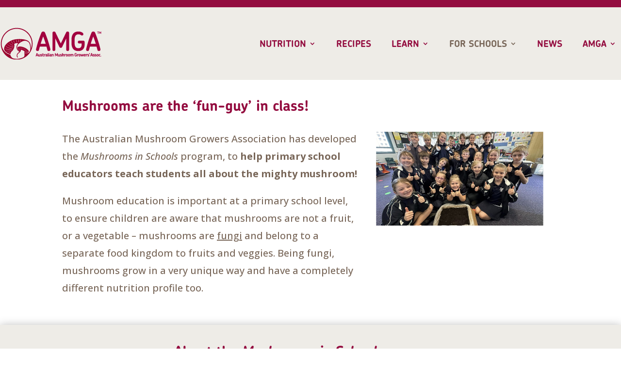

--- FILE ---
content_type: text/css
request_url: https://australianmushroomgrowers.com.au/wp-content/themes/Divi-Child-Theme/style.css?ver=4.27.5
body_size: 2230
content:
/*
 Theme Name:  Divi Child Theme
 Theme URI:    https://divilife.com
 Description:  Child Theme for Divi
 Author:       Tim Strifler
 Author URI:   https://divilife.com
 Template:     Divi
 Version:      1.0.0
*/

/*****Add any custom CSS below this line*****/

#left
{
    width: 48%;
    float: left;
    margin-right:4%;
}
 
#right
{
    width: 48%;
    float: left;
}

.clearfix:after {
    content:"\0020";
    display:block;
    height:0;
    clear:both;
    visibility:hidden;
    overflow:hidden;
    margin-bottom:10px;
}
 
.clearfix {
    display:block;
}

.wpcf7 label,#left label,#right label{
	padding: 4px 0 !important;
}

/* Send Button Styles */
.wpcf7{
	line-height: 1em;
}

.wpcf7 input:hover[type="submit"]
{
	background: #ff7500;
}

.wpcf7 input:active[type="submit"]
{
     background: #8246AF;
}

.wpcf7 input[type="submit"]
{
     color: #ffffff;
     font-size: 16px;
     font-weight: 500;
     background: #672e45;
/*      padding: 15px 25px 15px 25px; */
	margin-top: 28px;
     border: none;
     border-radius: 0px;
/*      width: auto; */
     text-transform: uppercase;
     letter-spacing: 2px;
	width: 100%;
}
.wpcf7-response-output{
	color: #8246af;
}

/* Background */
	
.wpcf7
{
	background-color: transparent;
	font-size: 14px;
	color: #672e45;
	font-weight: bold;
}

.wpcf7 input[type="text"],
.wpcf7 input[type="email"]
{
    background-color: #fff;
    color: #425563;
    width: 100%;
	border-radius: 0px;
	height: 40px!important;
	margin: 4px 0;
}

.wpcf7 select
{
	width: 100%;
	height: 40px!important;
}

@media screen and (max-width:767px) {
	.wpcf7 input[type="submit"]
{
     color: #ffffff;
     font-size: 16px;
     font-weight: 500;
     background: #672e45;
/*      padding: 15px 25px 15px 25px; */
	margin-top: -20px;
	margin-bottom: 20px;
     border: none;
     border-radius: 0px;
/*      width: auto; */
     text-transform: uppercase;
     letter-spacing: 2px;
	width: 100%;
}
	#left{
    width: 96%;
    float: none;
    margin-right:0;
    margin-top: 10px;
}
 
#right{
    width: 96%;
    float: none;
     margin-top: 10px;
}

 .et_pb_row_5{
 	width: 100% !important;
 }
 .et_pb_row_5 .et_pb_column_7{
 	width: 100% !important;
 	padding: 30px 10px !important;
 }		
}

--- FILE ---
content_type: text/css
request_url: https://australianmushroomgrowers.com.au/wp-content/et-cache/202/et-core-unified-202.min.css?ver=1765543729
body_size: 8122
content:
h1,h2,h3,h4,h5{font-family:chevin-pro,sans-serif!important}.mlover_wrapper .gf_stylespro.sp_flat input{border:solid 1px #c9cacb!important;background:#fff!important;height:40px!important;min-width:100%}.mlover_wrapper button#gform_submit_button_1{height:38px}.cooked-tax-scrollable a{color:#940d40!important}footer .et_pb_post{margin-bottom:20px!important}.gform_footer.top_label{border:none!important}.schoolform button{font-size:20px!important;color:#fff!important;font-weight:bold;text-transform:uppercase;padding:7px 40px!important}.schoolform label.gfield_label{font-weight:bold;color:#000!important}.schoolform input,.schoolform textarea{background:#fff!important}.schoolform.gf_stylespro .large{width:100%}.mlover_wrapper .gf_stylespro .gf_inline{margin-right:3%}span.cooked-taxonomy.cooked-category a,.cooked-servings a{color:#940d40;font-weight:bold}.et_pb_widget ul li{background-color:#f9f9f9;padding:10px}@media only screen and (min-width:940px){.mlover_wrapper .gform_body{width:80%!important;float:left}.mlover_wrapper .gform_footer.top_label{width:17%!important;padding:4px!important;float:right!important}.mlover_wrapper .gf_stylespro .gf_inline{width:47%!important}.mlover_wrapper .gf_stylespro.sp_flat input{float:left!important}}#menu-best-practice-guide .parent-menu-item>a{background-color:transparent;position:relative}#menu-best-practice-guide .parent-menu-item>a:after{font-family:'ETmodules';content:'\4c';padding:0px 20px 0px 320px!important;font-weight:normal;position:relative;float:right;font-size:18px;top:-35px;right:-10px;z-index:9999}#menu-best-practice-guide .parent-menu-item>.switched-icon:before{content:'\4b'}#menu-best-practice-guide .parent-menu-item a{}.child-menu-item{display:none}.show-menu-items{display:block}.dlp_document-template-default #sidebar,.error404 #sidebar{width:0%!important;display:none}.entry-content ol,.entry-content ul{padding:0px 0px 30px 50px;list-style-position:outside}.entry-content ol li,.entry-content ul li{margin-bottom:10px}.pa-promo-bar{padding:0px 0px!important}@media only screen and (max-width:980px){.et_pb_section_6.et_pb_section{padding-top:0px!important;padding-bottom:0px!important}.et_pb_text_2 img.alignleft{padding-bottom:20px}.et_pb_text_4 img.alignleft{padding-bottom:50px}.et_pb_text_6 img.alignleft,.et_pb_text_8 img.alignleft,.et_pb_text_10 img.alignleft{padding-bottom:30px}.et_pb_text_1,.et_pb_text_3,.et_pb_text_13,.et_pb_text_15,.et_pb_text_11,.et_pb_text_9,.et_pb_text_7,.et_pb_text_5{margin-left:0px!important;margin-right:0px!important}}@media only screen and (max-width:980px){.cooked-right{display:none!important}}#et_mobile_nav_menu .mobile_nav.opened .mobile_menu_bar::before,.et_pb_module.et_pb_menu .et_mobile_nav_menu .mobile_nav.opened .mobile_menu_bar::before{content:'\4d'}ul.et_mobile_menu li.menu-item-has-children .mobile-toggle,ul.et_mobile_menu li.page_item_has_children .mobile-toggle,.et-db #et-boc .et-l ul.et_mobile_menu li.menu-item-has-children .mobile-toggle,.et-db #et-boc .et-l ul.et_mobile_menu li.page_item_has_children .mobile-toggle{width:44px;height:100%;padding:0px 20px 0px 400px!important;max-height:44px;border:none;position:absolute;right:0px;top:0px;z-index:999;background-color:transparent}ul.et_mobile_menu>li.menu-item-has-children,ul.et_mobile_menu>li.page_item_has_children,ul.et_mobile_menu>li.menu-item-has-children .sub-menu li.menu-item-has-children,.et-db #et-boc .et-l ul.et_mobile_menu>li.menu-item-has-children,.et-db #et-boc .et-l ul.et_mobile_menu>li.page_item_has_children,.et-db #et-boc .et-l ul.et_mobile_menu>li.menu-item-has-children .sub-menu li.menu-item-has-children{position:relative}.et_mobile_menu .menu-item-has-children>a,.et-db #et-boc .et-l .et_mobile_menu .menu-item-has-children>a{background-color:transparent}ul.et_mobile_menu .menu-item-has-children .sub-menu,#main-header ul.et_mobile_menu .menu-item-has-children .sub-menu,.et-db #et-boc .et-l ul.et_mobile_menu .menu-item-has-children .sub-menu,.et-db #main-header ul.et_mobile_menu .menu-item-has-children .sub-menu{display:none!important;visibility:hidden!important}ul.et_mobile_menu .menu-item-has-children .sub-menu.visible,#main-header ul.et_mobile_menu .menu-item-has-children .sub-menu.visible,.et-db #et-boc .et-l ul.et_mobile_menu .menu-item-has-children .sub-menu.visible,.et-db #main-header ul.et_mobile_menu .menu-item-has-children .sub-menu.visible{display:block!important;visibility:visible!important}ul.et_mobile_menu li.menu-item-has-children .mobile-toggle,.et-db #et-boc .et-l ul.et_mobile_menu li.menu-item-has-children .mobile-toggle{text-align:center;opacity:1}ul.et_mobile_menu li.menu-item-has-children .mobile-toggle::after,.et-db #et-boc .et-l ul.et_mobile_menu li.menu-item-has-children .mobile-toggle::after{top:10px;position:relative;font-family:"ETModules";content:'\4c';color:#940d40!important;background-color:#eeece7!important;border-radius:50%;padding:3px}ul.et_mobile_menu li.menu-item-has-children.dt-open>.mobile-toggle::after,.et-db #et-boc .et-l ul.et_mobile_menu li.menu-item-has-children.dt-open>.mobile-toggle::after{content:'\4b'}.et_pb_menu_0.et_pb_menu .et_mobile_menu:after{position:absolute;right:5%;margin-left:-20px;top:-14px;width:0;height:0;content:'';border-left:20px solid transparent;border-right:20px solid transparent;border-bottom:20px solid #ffffff}.mobile_menu_bar{position:relative;display:block;bottom:10px;line-height:0}.et_pb_menu_0.et_pb_menu .et_mobile_menu,.et_pb_menu_0.et_pb_menu .et_mobile_menu ul{background-color:#ffffff!important;border-radius:10px}#nutrition_table1,#nutrition_table2{width:100%;display:block;overflow-y:auto;white-space:nowrap}div#login h1 a{background:url('https://australianmushroomgrowers.com.au/wp-content/uploads/2020/09/agma-logo.png') no-repeat top center!important;background-size:contain!important}.cp_recipe-template-default .dlp-excerpt,.project-template-default .dlp-excerpt{display:none}@media only screen and (max-width:980px){.hamburger-menu:before{font-family:"ETmodules"!important;font-weight:normal;font-style:normal;font-variant:normal;-webkit-font-smoothing:antialiased;-moz-osx-font-smoothing:grayscale;line-height:0.6em;text-transform:none;speak:none;position:relative;cursor:pointer;top:-50px;left:0;vertical-align:-11px;padding-right:3px;font-size:32px;content:"\61";color:#333}#menu-best-practice-guide{display:none}.et_pb_sidebar_0 #media_image-2,.et_pb_sidebar_0 #text-2{display:none}.et_pb_sidebar_0.et_pb_widget_area{min-height:0px!important}}.archive #main-content .container:before{content:"";position:absolute;top:0;height:100%;width:0px;background-color:#e2e2e2}.archive #left-area{width:100%!important}.archive #sidebar{width:0%!important;display:none}.post-template-default #main-content .et_pb_row{width:100%!important}@media only screen and (max-width:980px){.dcgd_gravity_divi_wrapper{padding:30px!important}.post-template-default .custom-post-section .et_pb_section p{padding-left:20px!important;padding-right:20px!important}#main-content .et_pb_column .et_pb_row_inner,#main-content .et_pb_row{padding:10px 0!important}.et_pb_image{padding-right:0px!important;padding-left:0px!important;margin-right:0px!important;margin-left:0px!important}.et_pb_section{padding-top:0px!important;padding-bottom:0px!important}#main-content .et_pb_text_inner h2{padding-left:20px;padding-right:20px}.entry-title{padding-left:0px!important;padding-right:0px!important}.post-template-default .custom-post-section .et_pb_section{padding:6px 0!important}.sendinbluebutton{position:relative!important;top:80px!important;left:10px!important}.sendinblue_wrapper{height:180px}.sendinblueul{padding-left:10px!important}.et_pb_section_2 .et_pb_image .et_pb_image_wrap{left:25%}.et_pb_section_2 .et_pb_image_0{width:50%}}.dlp_document-template-default #left-area{width:100%!important}.dlp_document-template-default #sidebar{display:none!important}.dlp_document-template-default #main-content .container:before{width:0!important;right:0!important}.mlover_wrapper ol,.mlover_wrapper ul{list-style:none}@media only screen and (max-width:980px){.mlover_wrapper .gf_stylespro .gf_inline{width:97%!important}}

--- FILE ---
content_type: text/css
request_url: https://australianmushroomgrowers.com.au/wp-content/et-cache/202/et-core-unified-tb-19-tb-35-deferred-202.min.css?ver=1765543730
body_size: 9765
content:
.et_pb_section_0_tb_footer.et_pb_section{padding-top:40px;padding-bottom:40px;background-color:#786658!important}.et_pb_row_0_tb_footer.et_pb_row{padding-top:40px!important;padding-bottom:40px!important;padding-top:40px;padding-bottom:40px}.et_pb_text_0_tb_footer.et_pb_text,.et_pb_text_1_tb_footer.et_pb_text,.et_pb_text_2_tb_footer.et_pb_text,.et_pb_text_2_tb_footer.et_pb_text a,.et_pb_text_3_tb_footer.et_pb_text,.et_pb_text_3_tb_footer.et_pb_text a{color:#ffffff!important}.et_pb_text_0_tb_footer{line-height:1.6em;font-size:15px;line-height:1.6em;font-family:chevin-pro,sans-serif}.et_pb_text_0_tb_footer h4,.et_pb_text_1_tb_footer h4,.et_pb_text_2_tb_footer h4{font-weight:600;text-transform:uppercase;font-size:20px;color:#ffffff!important;line-height:1.8em}.et_pb_image_0_tb_footer{text-align:left;margin-left:0}.et_pb_text_1_tb_footer{line-height:1.6em;line-height:1.6em;margin-bottom:5px!important;font-family:chevin-pro,sans-serif}.et_pb_blog_0_tb_footer .et_pb_post .entry-title a,.et_pb_blog_0_tb_footer .not-found-title{text-transform:uppercase!important;color:#ffffff!important}.et_pb_blog_0_tb_footer .entry-title{padding:0!important}.et_pb_text_2_tb_footer{line-height:1.6em;text-transform:uppercase;line-height:1.6em;font-family:chevin-pro,sans-serif}.et_pb_divider_0_tb_footer{height:80px}.et_pb_social_media_follow li.et_pb_social_media_follow_network_0_tb_footer a,.et_pb_social_media_follow li.et_pb_social_media_follow_network_1_tb_footer a,.et_pb_social_media_follow li.et_pb_social_media_follow_network_2_tb_footer a{width:auto;height:auto}.et_pb_social_media_follow .et_pb_social_media_follow_network_0_tb_footer.et_pb_social_icon .icon:before,.et_pb_social_media_follow .et_pb_social_media_follow_network_1_tb_footer.et_pb_social_icon .icon:before,.et_pb_social_media_follow .et_pb_social_media_follow_network_2_tb_footer.et_pb_social_icon .icon:before,.et_pb_social_media_follow .et_pb_social_media_follow_network_3_tb_footer.et_pb_social_icon .icon:before{color:#786658}.et_pb_social_media_follow .et_pb_social_media_follow_network_0_tb_footer .icon:before,.et_pb_social_media_follow .et_pb_social_media_follow_network_1_tb_footer .icon:before,.et_pb_social_media_follow .et_pb_social_media_follow_network_2_tb_footer .icon:before{font-size:17px;line-height:34px;height:34px;width:34px}.et_pb_social_media_follow .et_pb_social_media_follow_network_0_tb_footer .icon,.et_pb_social_media_follow .et_pb_social_media_follow_network_1_tb_footer .icon,.et_pb_social_media_follow .et_pb_social_media_follow_network_2_tb_footer .icon{height:34px;width:34px}.et_pb_section_1_tb_footer.et_pb_section{padding-top:15px;padding-bottom:15px;background-color:#940d40!important}.et_pb_text_3_tb_footer{line-height:1.8em;font-size:13px;line-height:1.8em}.et_pb_social_media_follow_network_0_tb_footer a.icon,.et_pb_social_media_follow_network_1_tb_footer a.icon,.et_pb_social_media_follow_network_2_tb_footer a.icon{background-color:#ffffff!important}.et_pb_social_media_follow_network_0_tb_footer.et_pb_social_icon a.icon,.et_pb_social_media_follow_network_1_tb_footer.et_pb_social_icon a.icon,.et_pb_social_media_follow_network_2_tb_footer.et_pb_social_icon a.icon{border-radius:7px 7px 7px 7px}.et_pb_social_media_follow_network_3_tb_footer a.icon{background-color:#FFFFFF!important}@media only screen and (min-width:981px){.et_pb_row_0_tb_footer,body #page-container .et-db #et-boc .et-l .et_pb_row_0_tb_footer.et_pb_row,body.et_pb_pagebuilder_layout.single #page-container #et-boc .et-l .et_pb_row_0_tb_footer.et_pb_row,body.et_pb_pagebuilder_layout.single.et_full_width_page #page-container #et-boc .et-l .et_pb_row_0_tb_footer.et_pb_row{width:100%}.et_pb_text_0_tb_footer{max-width:350px}}@media only screen and (max-width:980px){.et_pb_row_0_tb_footer,body #page-container .et-db #et-boc .et-l .et_pb_row_0_tb_footer.et_pb_row,body.et_pb_pagebuilder_layout.single #page-container #et-boc .et-l .et_pb_row_0_tb_footer.et_pb_row,body.et_pb_pagebuilder_layout.single.et_full_width_page #page-container #et-boc .et-l .et_pb_row_0_tb_footer.et_pb_row{width:90%}.et_pb_text_0_tb_footer{max-width:1005%}.et_pb_image_0_tb_footer{margin-top:40px!important}.et_pb_image_0_tb_footer .et_pb_image_wrap img{width:auto}.et_pb_divider_0_tb_footer{height:auto}}@media only screen and (max-width:767px){.et_pb_row_0_tb_footer.et_pb_row{padding-top:10px!important;padding-bottom:10px!important;padding-top:10px!important;padding-bottom:10px!important}.et_pb_image_0_tb_footer{text-align:center;margin-left:auto;margin-right:auto}.et_pb_image_0_tb_footer .et_pb_image_wrap img{width:auto}.et_pb_text_1_tb_footer h4,.et_pb_text_2_tb_footer h4{text-align:center}.et_pb_divider_0_tb_footer{height:auto}}div.et_pb_section.et_pb_section_2,div.et_pb_section.et_pb_section_4{background-image:url(https://australianmushroomgrowers.com.au/wp-content/uploads/2020/09/button-mushrooms-news.jpg)!important}.et_pb_section_3.et_pb_section{padding-bottom:87px;margin-bottom:-1px;background-color:#EEECE7!important}.et_pb_section_3{z-index:10;box-shadow:0px 2px 18px 0px rgba(0,0,0,0.3)}.et_pb_row_5{min-height:353px}.et_pb_row_5.et_pb_row{margin-right:auto!important;margin-bottom:-101px!important;margin-left:auto!important}@keyframes et_pb_bounce_center_et_pb_image_1{from,20%,40%,60%,80%,to{animation-timing-function:cubic-bezier(0.215,0.610,0.355,1.000)}0%{transform:scaleX(0.492) scaleY(0.492) translateX(-53px) translateY(-14px) rotateX(2deg) rotateY(0deg) rotateZ(0deg)}20%{transform:scaleX(1.804) scaleY(1.804) translateX(-53px) translateY(-14px) rotateX(2deg) rotateY(0deg) rotateZ(0deg)}40%{transform:scaleX(1.476) scaleY(1.476) translateX(-53px) translateY(-14px) rotateX(2deg) rotateY(0deg) rotateZ(0deg)}60%{transform:scaleX(1.6892) scaleY(1.6892) translateX(-53px) translateY(-14px) rotateX(2deg) rotateY(0deg) rotateZ(0deg)}80%{transform:scaleX(1.5908) scaleY(1.5908) translateX(-53px) translateY(-14px) rotateX(2deg) rotateY(0deg) rotateZ(0deg)}100%{opacity:1;transform:scaleX(1.64) scaleY(1.64) translateX(-53px) translateY(-14px) rotateX(2deg) rotateY(0deg) rotateZ(0deg)}}.et_pb_image_1.et_animated.transformAnim{animation-name:et_pb_bounce_center_et_pb_image_1}.et_pb_image_1{transform:scaleX(1.64) scaleY(1.64) translateX(-53px) translateY(-14px) rotateX(2deg) rotateY(0deg) rotateZ(0deg);transform-origin:;text-align:left;margin-left:0}.et_pb_text_5{line-height:1.8em;line-height:1.8em;margin-bottom:10px!important}.et_pb_text_6{line-height:1.8em;line-height:1.8em}.et_pb_button_0{text-shadow:0em 0.1em 0.1em rgba(0,0,0,0.4);box-shadow:6px 6px 18px 0px rgba(0,0,0,0.3)}.et_pb_button_0_wrapper .et_pb_button_0,.et_pb_button_0_wrapper .et_pb_button_0:hover{padding-top:5px!important}.et_pb_button_0_wrapper{margin-top:30px!important;margin-bottom:30px!important}body #page-container .et_pb_section .et_pb_button_0{letter-spacing:2px;font-size:16px;font-weight:600!important}body #page-container .et_pb_section .et_pb_button_0,body #page-container .et_pb_section .et_pb_button_0:hover{padding-right:1em!important;padding-left:1em!important}body #page-container .et_pb_section .et_pb_button_0:before,body #page-container .et_pb_section .et_pb_button_0:after{display:none!important}.et_pb_button_0,.et_pb_button_0:after{transition:all 300ms ease 0ms}@media only screen and (max-width:980px){@keyframes et_pb_bounce_center_et_pb_image_1{from,20%,40%,60%,80%,to{animation-timing-function:cubic-bezier(0.215,0.610,0.355,1.000)}0%{transform:scaleX(0.492) scaleY(0.492) translateX(-53px) translateY(-14px) rotateX(2deg) rotateY(0deg) rotateZ(0deg)}20%{transform:scaleX(1.804) scaleY(1.804) translateX(-53px) translateY(-14px) rotateX(2deg) rotateY(0deg) rotateZ(0deg)}40%{transform:scaleX(1.476) scaleY(1.476) translateX(-53px) translateY(-14px) rotateX(2deg) rotateY(0deg) rotateZ(0deg)}60%{transform:scaleX(1.6892) scaleY(1.6892) translateX(-53px) translateY(-14px) rotateX(2deg) rotateY(0deg) rotateZ(0deg)}80%{transform:scaleX(1.5908) scaleY(1.5908) translateX(-53px) translateY(-14px) rotateX(2deg) rotateY(0deg) rotateZ(0deg)}100%{opacity:1;transform:scaleX(1.64) scaleY(1.64) translateX(-53px) translateY(-14px) rotateX(2deg) rotateY(0deg) rotateZ(0deg)}}.et_pb_image_1.et_animated.transformAnim{animation-name:et_pb_bounce_center_et_pb_image_1}.et_pb_image_1{transform:scaleX(1.64) scaleY(1.64) translateX(-53px) translateY(-14px) rotateX(2deg) rotateY(0deg) rotateZ(0deg);transform-origin:}.et_pb_image_1 .et_pb_image_wrap img{width:auto}}@media only screen and (min-width:768px) and (max-width:980px){.et_pb_image_1{display:none!important}}@media only screen and (max-width:767px){@keyframes et_pb_bounce_center_et_pb_image_1{from,20%,40%,60%,80%,to{animation-timing-function:cubic-bezier(0.215,0.610,0.355,1.000)}0%{transform:scaleX(0.492) scaleY(0.492) translateX(-53px) translateY(-14px) rotateX(2deg) rotateY(0deg) rotateZ(0deg)}20%{transform:scaleX(1.804) scaleY(1.804) translateX(-53px) translateY(-14px) rotateX(2deg) rotateY(0deg) rotateZ(0deg)}40%{transform:scaleX(1.476) scaleY(1.476) translateX(-53px) translateY(-14px) rotateX(2deg) rotateY(0deg) rotateZ(0deg)}60%{transform:scaleX(1.6892) scaleY(1.6892) translateX(-53px) translateY(-14px) rotateX(2deg) rotateY(0deg) rotateZ(0deg)}80%{transform:scaleX(1.5908) scaleY(1.5908) translateX(-53px) translateY(-14px) rotateX(2deg) rotateY(0deg) rotateZ(0deg)}100%{opacity:1;transform:scaleX(1.64) scaleY(1.64) translateX(-53px) translateY(-14px) rotateX(2deg) rotateY(0deg) rotateZ(0deg)}}.et_pb_image_1.et_animated.transformAnim{animation-name:et_pb_bounce_center_et_pb_image_1}.et_pb_image_1{transform:scaleX(1.64) scaleY(1.64) translateX(-53px) translateY(-14px) rotateX(2deg) rotateY(0deg) rotateZ(0deg);transform-origin:;display:none!important}.et_pb_image_1 .et_pb_image_wrap img{width:auto}}